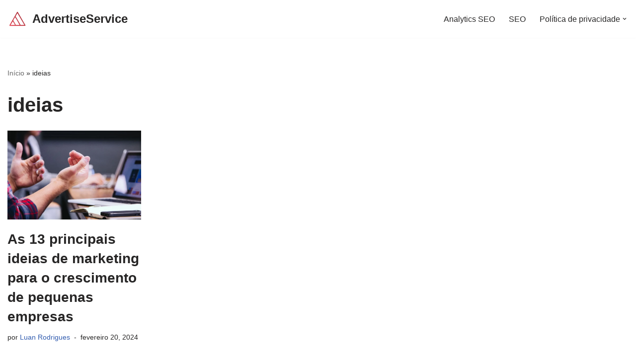

--- FILE ---
content_type: text/html; charset=utf-8
request_url: https://www.google.com/recaptcha/api2/aframe
body_size: 267
content:
<!DOCTYPE HTML><html><head><meta http-equiv="content-type" content="text/html; charset=UTF-8"></head><body><script nonce="ktNRFsBh4OiEoXwvBeYtKA">/** Anti-fraud and anti-abuse applications only. See google.com/recaptcha */ try{var clients={'sodar':'https://pagead2.googlesyndication.com/pagead/sodar?'};window.addEventListener("message",function(a){try{if(a.source===window.parent){var b=JSON.parse(a.data);var c=clients[b['id']];if(c){var d=document.createElement('img');d.src=c+b['params']+'&rc='+(localStorage.getItem("rc::a")?sessionStorage.getItem("rc::b"):"");window.document.body.appendChild(d);sessionStorage.setItem("rc::e",parseInt(sessionStorage.getItem("rc::e")||0)+1);localStorage.setItem("rc::h",'1769031786013');}}}catch(b){}});window.parent.postMessage("_grecaptcha_ready", "*");}catch(b){}</script></body></html>